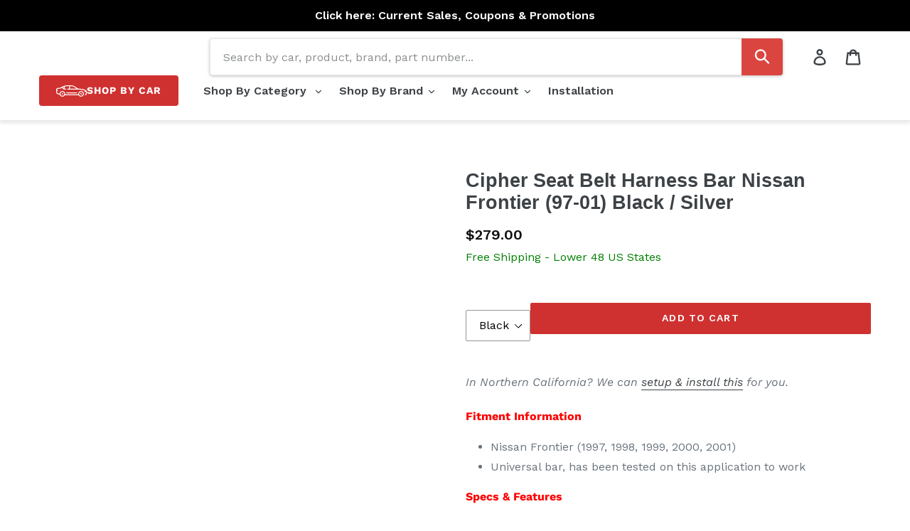

--- FILE ---
content_type: text/plain; charset=utf-8
request_url: https://i.clarity.ms/collect
body_size: 54
content:
EXTRACT 0 {"19":"style:nth-last-child(42)"}